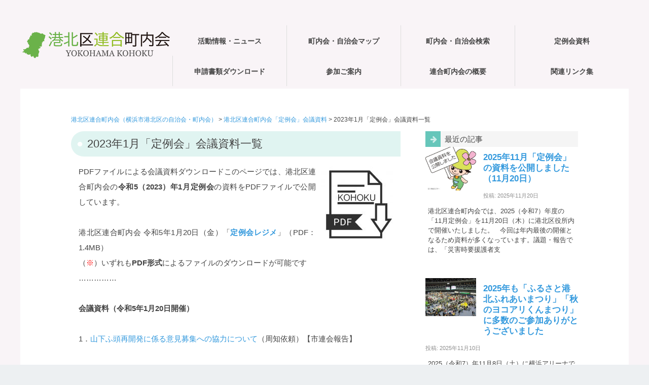

--- FILE ---
content_type: text/html; charset=UTF-8
request_url: https://kohoku-rengou.net/meeting_materials/202301_materials/
body_size: 50570
content:

<!DOCTYPE html><html lang="ja"><head><meta charset="UTF-8" /><meta name="viewport" content="width=device-width,initial-scale=1.0"><meta name="format-detection" content="telephone=no" /><link rel="stylesheet" href="https://kohoku-rengou.net/wp-content/cache/autoptimize/autoptimize_single_9a8cff19158e4686b34e0ce93b7dce2d.php" type="text/css" /><link rel="stylesheet" href="https://kohoku-rengou.net/wp-content/cache/autoptimize/autoptimize_single_e9eff5a6ea56a287ada1f392214f1812.php" type="text/css" /><link href="https://maxcdn.bootstrapcdn.com/font-awesome/4.7.0/css/font-awesome.min.css" rel="stylesheet" integrity="sha384-wvfXpqpZZVQGK6TAh5PVlGOfQNHSoD2xbE+QkPxCAFlNEevoEH3Sl0sibVcOQVnN" crossorigin="anonymous"><link rel="alternate" type="application/rss+xml" title="RSS 2.0" href="https://kohoku-rengou.net/feed/" /><link rel="alternate" type="text/xml" title="RSS .92" href="https://kohoku-rengou.net/feed/rss/" /><link rel="alternate" type="application/atom+xml" title="Atom 0.3" href="https://kohoku-rengou.net/feed/atom/" /><link rel="pingback" href="https://kohoku-rengou.net/xmlrpc.php" /><link rel="start" href="https://kohoku-rengou.net" title="Home" /><style>img:is([sizes="auto" i], [sizes^="auto," i]) { contain-intrinsic-size: 3000px 1500px }</style><title>2023年1月「定例会」会議資料一覧 | 港北区連合町内会（横浜市港北区の自治会・町内会）</title><meta name="robots" content="max-image-preview:large" /><link rel="canonical" href="https://kohoku-rengou.net/meeting_materials/202301_materials/" /><meta name="generator" content="All in One SEO (AIOSEO) 4.8.1.1" /><meta property="og:locale" content="ja_JP" /><meta property="og:site_name" content="港北区連合町内会（横浜市港北区の自治会・町内会） | 横浜市港北区の連合町内会（区連会）公式ホームページ" /><meta property="og:type" content="article" /><meta property="og:title" content="2023年1月「定例会」会議資料一覧 | 港北区連合町内会（横浜市港北区の自治会・町内会）" /><meta property="og:url" content="https://kohoku-rengou.net/meeting_materials/202301_materials/" /><meta property="article:published_time" content="2023-01-20T08:30:43+00:00" /><meta property="article:modified_time" content="2023-02-22T04:39:53+00:00" /><meta name="twitter:card" content="summary" /><meta name="twitter:title" content="2023年1月「定例会」会議資料一覧 | 港北区連合町内会（横浜市港北区の自治会・町内会）" /> <script type="application/ld+json" class="aioseo-schema">{"@context":"https:\/\/schema.org","@graph":[{"@type":"BreadcrumbList","@id":"https:\/\/kohoku-rengou.net\/meeting_materials\/202301_materials\/#breadcrumblist","itemListElement":[{"@type":"ListItem","@id":"https:\/\/kohoku-rengou.net\/#listItem","position":1,"name":"\u5bb6","item":"https:\/\/kohoku-rengou.net\/","nextItem":{"@type":"ListItem","@id":"https:\/\/kohoku-rengou.net\/meeting_materials\/#listItem","name":"\u6e2f\u5317\u533a\u9023\u5408\u753a\u5185\u4f1a\u300c\u5b9a\u4f8b\u4f1a\u300d\u4f1a\u8b70\u8cc7\u6599"}},{"@type":"ListItem","@id":"https:\/\/kohoku-rengou.net\/meeting_materials\/#listItem","position":2,"name":"\u6e2f\u5317\u533a\u9023\u5408\u753a\u5185\u4f1a\u300c\u5b9a\u4f8b\u4f1a\u300d\u4f1a\u8b70\u8cc7\u6599","item":"https:\/\/kohoku-rengou.net\/meeting_materials\/","nextItem":{"@type":"ListItem","@id":"https:\/\/kohoku-rengou.net\/meeting_materials\/202301_materials\/#listItem","name":"2023\u5e741\u6708\u300c\u5b9a\u4f8b\u4f1a\u300d\u4f1a\u8b70\u8cc7\u6599\u4e00\u89a7"},"previousItem":{"@type":"ListItem","@id":"https:\/\/kohoku-rengou.net\/#listItem","name":"\u5bb6"}},{"@type":"ListItem","@id":"https:\/\/kohoku-rengou.net\/meeting_materials\/202301_materials\/#listItem","position":3,"name":"2023\u5e741\u6708\u300c\u5b9a\u4f8b\u4f1a\u300d\u4f1a\u8b70\u8cc7\u6599\u4e00\u89a7","previousItem":{"@type":"ListItem","@id":"https:\/\/kohoku-rengou.net\/meeting_materials\/#listItem","name":"\u6e2f\u5317\u533a\u9023\u5408\u753a\u5185\u4f1a\u300c\u5b9a\u4f8b\u4f1a\u300d\u4f1a\u8b70\u8cc7\u6599"}}]},{"@type":"Organization","@id":"https:\/\/kohoku-rengou.net\/#organization","name":"\u6e2f\u5317\u533a\u9023\u5408\u753a\u5185\u4f1a","description":"\u6a2a\u6d5c\u5e02\u6e2f\u5317\u533a\u306e\u9023\u5408\u753a\u5185\u4f1a\uff08\u533a\u9023\u4f1a\uff09\u516c\u5f0f\u30db\u30fc\u30e0\u30da\u30fc\u30b8 \u6e2f\u5317\u533a\u9023\u5408\u753a\u5185\u4f1a\u306f\u6a2a\u6d5c\u5e02\u6e2f\u5317\u533a\u306e13\u5730\u533a\u3067\u6d3b\u52d5\u3059\u308b\u753a\u5185\u4f1a\u30fb\u81ea\u6cbb\u4f1a\u306e\u4ee3\u8868\u8005\u304c\u96c6\u307e\u308a\u69cb\u6210\u3057\u3066\u3044\u307e\u3059","url":"https:\/\/kohoku-rengou.net\/"},{"@type":"WebPage","@id":"https:\/\/kohoku-rengou.net\/meeting_materials\/202301_materials\/#webpage","url":"https:\/\/kohoku-rengou.net\/meeting_materials\/202301_materials\/","name":"2023\u5e741\u6708\u300c\u5b9a\u4f8b\u4f1a\u300d\u4f1a\u8b70\u8cc7\u6599\u4e00\u89a7 | \u6e2f\u5317\u533a\u9023\u5408\u753a\u5185\u4f1a\uff08\u6a2a\u6d5c\u5e02\u6e2f\u5317\u533a\u306e\u81ea\u6cbb\u4f1a\u30fb\u753a\u5185\u4f1a\uff09","inLanguage":"ja","isPartOf":{"@id":"https:\/\/kohoku-rengou.net\/#website"},"breadcrumb":{"@id":"https:\/\/kohoku-rengou.net\/meeting_materials\/202301_materials\/#breadcrumblist"},"datePublished":"2023-01-20T17:30:43+09:00","dateModified":"2023-02-22T13:39:53+09:00"},{"@type":"WebSite","@id":"https:\/\/kohoku-rengou.net\/#website","url":"https:\/\/kohoku-rengou.net\/","name":"\u6e2f\u5317\u533a\u9023\u5408\u753a\u5185\u4f1a\uff5e\u3053\u3046\u307b\u304f\u306e\u753a\u5185\u4f1a\u30fb\u81ea\u6cbb\u4f1a","alternateName":"\u6e2f\u5317\u533a\u9023\u5408\u753a\u5185\u4f1a","description":"\u6a2a\u6d5c\u5e02\u6e2f\u5317\u533a\u306e\u9023\u5408\u753a\u5185\u4f1a\uff08\u533a\u9023\u4f1a\uff09\u516c\u5f0f\u30db\u30fc\u30e0\u30da\u30fc\u30b8","inLanguage":"ja","publisher":{"@id":"https:\/\/kohoku-rengou.net\/#organization"}}]}</script> <link rel='dns-prefetch' href='//www.googletagmanager.com' /> <script type="text/javascript" id="wpp-js" src="https://kohoku-rengou.net/wp-content/plugins/wordpress-popular-posts/assets/js/wpp.min.js?ver=7.3.1" data-sampling="0" data-sampling-rate="100" data-api-url="https://kohoku-rengou.net/wp-json/wordpress-popular-posts" data-post-id="4333" data-token="0ea5fceade" data-lang="0" data-debug="0"></script> <script defer src="[data-uri]"></script> <style id='wp-emoji-styles-inline-css' type='text/css'>img.wp-smiley, img.emoji {
		display: inline !important;
		border: none !important;
		box-shadow: none !important;
		height: 1em !important;
		width: 1em !important;
		margin: 0 0.07em !important;
		vertical-align: -0.1em !important;
		background: none !important;
		padding: 0 !important;
	}</style><link rel='stylesheet' id='wp-block-library-css' href='https://kohoku-rengou.net/wp-includes/css/dist/block-library/style.min.css?ver=6.8.3' type='text/css' media='all' /><style id='classic-theme-styles-inline-css' type='text/css'>/*! This file is auto-generated */
.wp-block-button__link{color:#fff;background-color:#32373c;border-radius:9999px;box-shadow:none;text-decoration:none;padding:calc(.667em + 2px) calc(1.333em + 2px);font-size:1.125em}.wp-block-file__button{background:#32373c;color:#fff;text-decoration:none}</style><style id='global-styles-inline-css' type='text/css'>:root{--wp--preset--aspect-ratio--square: 1;--wp--preset--aspect-ratio--4-3: 4/3;--wp--preset--aspect-ratio--3-4: 3/4;--wp--preset--aspect-ratio--3-2: 3/2;--wp--preset--aspect-ratio--2-3: 2/3;--wp--preset--aspect-ratio--16-9: 16/9;--wp--preset--aspect-ratio--9-16: 9/16;--wp--preset--color--black: #000000;--wp--preset--color--cyan-bluish-gray: #abb8c3;--wp--preset--color--white: #ffffff;--wp--preset--color--pale-pink: #f78da7;--wp--preset--color--vivid-red: #cf2e2e;--wp--preset--color--luminous-vivid-orange: #ff6900;--wp--preset--color--luminous-vivid-amber: #fcb900;--wp--preset--color--light-green-cyan: #7bdcb5;--wp--preset--color--vivid-green-cyan: #00d084;--wp--preset--color--pale-cyan-blue: #8ed1fc;--wp--preset--color--vivid-cyan-blue: #0693e3;--wp--preset--color--vivid-purple: #9b51e0;--wp--preset--gradient--vivid-cyan-blue-to-vivid-purple: linear-gradient(135deg,rgba(6,147,227,1) 0%,rgb(155,81,224) 100%);--wp--preset--gradient--light-green-cyan-to-vivid-green-cyan: linear-gradient(135deg,rgb(122,220,180) 0%,rgb(0,208,130) 100%);--wp--preset--gradient--luminous-vivid-amber-to-luminous-vivid-orange: linear-gradient(135deg,rgba(252,185,0,1) 0%,rgba(255,105,0,1) 100%);--wp--preset--gradient--luminous-vivid-orange-to-vivid-red: linear-gradient(135deg,rgba(255,105,0,1) 0%,rgb(207,46,46) 100%);--wp--preset--gradient--very-light-gray-to-cyan-bluish-gray: linear-gradient(135deg,rgb(238,238,238) 0%,rgb(169,184,195) 100%);--wp--preset--gradient--cool-to-warm-spectrum: linear-gradient(135deg,rgb(74,234,220) 0%,rgb(151,120,209) 20%,rgb(207,42,186) 40%,rgb(238,44,130) 60%,rgb(251,105,98) 80%,rgb(254,248,76) 100%);--wp--preset--gradient--blush-light-purple: linear-gradient(135deg,rgb(255,206,236) 0%,rgb(152,150,240) 100%);--wp--preset--gradient--blush-bordeaux: linear-gradient(135deg,rgb(254,205,165) 0%,rgb(254,45,45) 50%,rgb(107,0,62) 100%);--wp--preset--gradient--luminous-dusk: linear-gradient(135deg,rgb(255,203,112) 0%,rgb(199,81,192) 50%,rgb(65,88,208) 100%);--wp--preset--gradient--pale-ocean: linear-gradient(135deg,rgb(255,245,203) 0%,rgb(182,227,212) 50%,rgb(51,167,181) 100%);--wp--preset--gradient--electric-grass: linear-gradient(135deg,rgb(202,248,128) 0%,rgb(113,206,126) 100%);--wp--preset--gradient--midnight: linear-gradient(135deg,rgb(2,3,129) 0%,rgb(40,116,252) 100%);--wp--preset--font-size--small: 13px;--wp--preset--font-size--medium: 20px;--wp--preset--font-size--large: 36px;--wp--preset--font-size--x-large: 42px;--wp--preset--spacing--20: 0.44rem;--wp--preset--spacing--30: 0.67rem;--wp--preset--spacing--40: 1rem;--wp--preset--spacing--50: 1.5rem;--wp--preset--spacing--60: 2.25rem;--wp--preset--spacing--70: 3.38rem;--wp--preset--spacing--80: 5.06rem;--wp--preset--shadow--natural: 6px 6px 9px rgba(0, 0, 0, 0.2);--wp--preset--shadow--deep: 12px 12px 50px rgba(0, 0, 0, 0.4);--wp--preset--shadow--sharp: 6px 6px 0px rgba(0, 0, 0, 0.2);--wp--preset--shadow--outlined: 6px 6px 0px -3px rgba(255, 255, 255, 1), 6px 6px rgba(0, 0, 0, 1);--wp--preset--shadow--crisp: 6px 6px 0px rgba(0, 0, 0, 1);}:where(.is-layout-flex){gap: 0.5em;}:where(.is-layout-grid){gap: 0.5em;}body .is-layout-flex{display: flex;}.is-layout-flex{flex-wrap: wrap;align-items: center;}.is-layout-flex > :is(*, div){margin: 0;}body .is-layout-grid{display: grid;}.is-layout-grid > :is(*, div){margin: 0;}:where(.wp-block-columns.is-layout-flex){gap: 2em;}:where(.wp-block-columns.is-layout-grid){gap: 2em;}:where(.wp-block-post-template.is-layout-flex){gap: 1.25em;}:where(.wp-block-post-template.is-layout-grid){gap: 1.25em;}.has-black-color{color: var(--wp--preset--color--black) !important;}.has-cyan-bluish-gray-color{color: var(--wp--preset--color--cyan-bluish-gray) !important;}.has-white-color{color: var(--wp--preset--color--white) !important;}.has-pale-pink-color{color: var(--wp--preset--color--pale-pink) !important;}.has-vivid-red-color{color: var(--wp--preset--color--vivid-red) !important;}.has-luminous-vivid-orange-color{color: var(--wp--preset--color--luminous-vivid-orange) !important;}.has-luminous-vivid-amber-color{color: var(--wp--preset--color--luminous-vivid-amber) !important;}.has-light-green-cyan-color{color: var(--wp--preset--color--light-green-cyan) !important;}.has-vivid-green-cyan-color{color: var(--wp--preset--color--vivid-green-cyan) !important;}.has-pale-cyan-blue-color{color: var(--wp--preset--color--pale-cyan-blue) !important;}.has-vivid-cyan-blue-color{color: var(--wp--preset--color--vivid-cyan-blue) !important;}.has-vivid-purple-color{color: var(--wp--preset--color--vivid-purple) !important;}.has-black-background-color{background-color: var(--wp--preset--color--black) !important;}.has-cyan-bluish-gray-background-color{background-color: var(--wp--preset--color--cyan-bluish-gray) !important;}.has-white-background-color{background-color: var(--wp--preset--color--white) !important;}.has-pale-pink-background-color{background-color: var(--wp--preset--color--pale-pink) !important;}.has-vivid-red-background-color{background-color: var(--wp--preset--color--vivid-red) !important;}.has-luminous-vivid-orange-background-color{background-color: var(--wp--preset--color--luminous-vivid-orange) !important;}.has-luminous-vivid-amber-background-color{background-color: var(--wp--preset--color--luminous-vivid-amber) !important;}.has-light-green-cyan-background-color{background-color: var(--wp--preset--color--light-green-cyan) !important;}.has-vivid-green-cyan-background-color{background-color: var(--wp--preset--color--vivid-green-cyan) !important;}.has-pale-cyan-blue-background-color{background-color: var(--wp--preset--color--pale-cyan-blue) !important;}.has-vivid-cyan-blue-background-color{background-color: var(--wp--preset--color--vivid-cyan-blue) !important;}.has-vivid-purple-background-color{background-color: var(--wp--preset--color--vivid-purple) !important;}.has-black-border-color{border-color: var(--wp--preset--color--black) !important;}.has-cyan-bluish-gray-border-color{border-color: var(--wp--preset--color--cyan-bluish-gray) !important;}.has-white-border-color{border-color: var(--wp--preset--color--white) !important;}.has-pale-pink-border-color{border-color: var(--wp--preset--color--pale-pink) !important;}.has-vivid-red-border-color{border-color: var(--wp--preset--color--vivid-red) !important;}.has-luminous-vivid-orange-border-color{border-color: var(--wp--preset--color--luminous-vivid-orange) !important;}.has-luminous-vivid-amber-border-color{border-color: var(--wp--preset--color--luminous-vivid-amber) !important;}.has-light-green-cyan-border-color{border-color: var(--wp--preset--color--light-green-cyan) !important;}.has-vivid-green-cyan-border-color{border-color: var(--wp--preset--color--vivid-green-cyan) !important;}.has-pale-cyan-blue-border-color{border-color: var(--wp--preset--color--pale-cyan-blue) !important;}.has-vivid-cyan-blue-border-color{border-color: var(--wp--preset--color--vivid-cyan-blue) !important;}.has-vivid-purple-border-color{border-color: var(--wp--preset--color--vivid-purple) !important;}.has-vivid-cyan-blue-to-vivid-purple-gradient-background{background: var(--wp--preset--gradient--vivid-cyan-blue-to-vivid-purple) !important;}.has-light-green-cyan-to-vivid-green-cyan-gradient-background{background: var(--wp--preset--gradient--light-green-cyan-to-vivid-green-cyan) !important;}.has-luminous-vivid-amber-to-luminous-vivid-orange-gradient-background{background: var(--wp--preset--gradient--luminous-vivid-amber-to-luminous-vivid-orange) !important;}.has-luminous-vivid-orange-to-vivid-red-gradient-background{background: var(--wp--preset--gradient--luminous-vivid-orange-to-vivid-red) !important;}.has-very-light-gray-to-cyan-bluish-gray-gradient-background{background: var(--wp--preset--gradient--very-light-gray-to-cyan-bluish-gray) !important;}.has-cool-to-warm-spectrum-gradient-background{background: var(--wp--preset--gradient--cool-to-warm-spectrum) !important;}.has-blush-light-purple-gradient-background{background: var(--wp--preset--gradient--blush-light-purple) !important;}.has-blush-bordeaux-gradient-background{background: var(--wp--preset--gradient--blush-bordeaux) !important;}.has-luminous-dusk-gradient-background{background: var(--wp--preset--gradient--luminous-dusk) !important;}.has-pale-ocean-gradient-background{background: var(--wp--preset--gradient--pale-ocean) !important;}.has-electric-grass-gradient-background{background: var(--wp--preset--gradient--electric-grass) !important;}.has-midnight-gradient-background{background: var(--wp--preset--gradient--midnight) !important;}.has-small-font-size{font-size: var(--wp--preset--font-size--small) !important;}.has-medium-font-size{font-size: var(--wp--preset--font-size--medium) !important;}.has-large-font-size{font-size: var(--wp--preset--font-size--large) !important;}.has-x-large-font-size{font-size: var(--wp--preset--font-size--x-large) !important;}
:where(.wp-block-post-template.is-layout-flex){gap: 1.25em;}:where(.wp-block-post-template.is-layout-grid){gap: 1.25em;}
:where(.wp-block-columns.is-layout-flex){gap: 2em;}:where(.wp-block-columns.is-layout-grid){gap: 2em;}
:root :where(.wp-block-pullquote){font-size: 1.5em;line-height: 1.6;}</style><link rel='stylesheet' id='wordpress-popular-posts-css-css' href='https://kohoku-rengou.net/wp-content/cache/autoptimize/autoptimize_single_c45f68fb3fc3a1b08f93a0827ea4b067.php?ver=7.3.1' type='text/css' media='all' /><link rel='stylesheet' id='wp-pagenavi-css' href='https://kohoku-rengou.net/wp-content/cache/autoptimize/autoptimize_single_73d29ecb3ae4eb2b78712fab3a46d32d.php?ver=2.70' type='text/css' media='all' /> <script defer type="text/javascript" src="https://kohoku-rengou.net/wp-includes/js/jquery/jquery.min.js?ver=3.7.1" id="jquery-core-js"></script> <script defer type="text/javascript" src="https://kohoku-rengou.net/wp-includes/js/jquery/jquery-migrate.min.js?ver=3.4.1" id="jquery-migrate-js"></script>    <script defer type="text/javascript" src="https://www.googletagmanager.com/gtag/js?id=GT-TX9CDDF" id="google_gtagjs-js"></script> <script defer id="google_gtagjs-js-after" src="[data-uri]"></script> <link rel="EditURI" type="application/rsd+xml" title="RSD" href="https://kohoku-rengou.net/xmlrpc.php?rsd" /><meta name="generator" content="WordPress 6.8.3" /><link rel='shortlink' href='https://kohoku-rengou.net/?p=4333' /><meta name="generator" content="Site Kit by Google 1.150.0" /><style id="wpp-loading-animation-styles">@-webkit-keyframes bgslide{from{background-position-x:0}to{background-position-x:-200%}}@keyframes bgslide{from{background-position-x:0}to{background-position-x:-200%}}.wpp-widget-block-placeholder,.wpp-shortcode-placeholder{margin:0 auto;width:60px;height:3px;background:#dd3737;background:linear-gradient(90deg,#dd3737 0%,#571313 10%,#dd3737 100%);background-size:200% auto;border-radius:3px;-webkit-animation:bgslide 1s infinite linear;animation:bgslide 1s infinite linear}</style><style type="text/css">/* 基本設定 */
body {color: #444444; font-size: 0.875em; line-height: 1.6em;}
#ptitle {color: #81d742;}
#ptitle a {color: #81d742; text-decoration:none;}
/* Link color */
a {color:#3399DD;}
a:hover {color:#CC0066;}
#contents-white #post-list-split  h3 a:hover{color:#CC0066;}
#contents-white #post-list-box  h3 a:hover{color:#CC0066;}
#post-list-card article h4 a:hover{color:#CC0066;}
#post-list-img article h3 a:hover {color:#CC0066;}
#related-posts  article h5 a:hover {color:#CC0066;}
.comments .reply a:hover{color:#CC0066;}
.sidebar-wrapper ul li a:hover{color:#CC0066;}
.footer-wrapper a:hover{color:#CC0066;}
.rank-post .p-post a:hover{color:#CC0066;}
.source a:hover{color:#CC0066;}
/*  ヘッダーナビゲーション  */
#gnav nav ul {font-size: 0.99em;}
#gnav nav  ul  li {width: 25%;}
#gnav nav > ul > li  ul li a{background: #66C6BA; }
#gnav nav > ul > li:hover > a{background: #66C6BA; }
#gnav nav > ul > li  ul li:hover > a{background: #66C6BA; }
#gnav nav  > ul  >li.current-menu-parent >a, #gnav nav > ul  > li.current-menu-item > a {background: #66C6BA;}
/* コンテンツ */
.heading-title, .subheading-title{background: rgba(102,198,186,0.2);}
/* トップページ等設定 */
#info, #contents-color {background-color: #66C6BA;}
/* ２カラム用設定 */
.archive #contents {float: left; width: auto; max-width: calc(100% - 350px); margin: 0; padding: 0; text-align: justify; text-justify: inter-ideograph;}
.single #containar-inner{max-width: 1000px;}
.single #contents {float: left; width: auto; max-width: calc(100% - 350px); margin: 0; padding: 0; text-align: justify; text-justify: inter-ideograph;}
.page #containar-inner{max-width: 1000px;}
.page #contents {float: left; width: auto; max-width: calc(100% - 350px); margin: 0; padding: 0; text-align: justify; text-justify: inter-ideograph;}
/* リスト表示01 */
.p-list article {border-color: 1px dotted #66C6BA; }
/*  続きを読む  */
.next  a:hover {background-color: #66C6BA;}
#contents-color .next  a:hover {background-color: #649DAD;}
/* サイドバー */
.sidebar-wrapper h4{border-color: #66C6BA;}
/* フッター */
.footer-wrapper h4{background: rgba(102,198,186,0.2);}
/* ページナビ */
.wp-pagenavi a:hover{background-color:#649DAD;}
.wp-pagenavi span.current{background-color:#66C6BA;}
/* ------ピックアップ記事等 */
.rank-post .p-post .num2{background-color:#66C6BA;}
/*  検索フォーム  */
#searchsubmit:hover {background-color: #66C6BA;}
/* タグクラウド */
.tagcloud  a:hover {background: #66C6BA; color: #FFF;}
/* 投稿 */
.doc {font-size: 1.08em; line-height: 2.0em;}
/*  サイドバー位置  */
.archive #contents, .single #contents, .page #contents {float: left;}
.archive #sidebar, .single #sidebar, .page #sidebar {float: right;}
#gnav-btn a{color: #66C6BA;}

@media screen and (max-width: 979px) {
  /* コンテンツ */
  .archive #contents, .single #contents, .page #contents{float: none; max-width: 100%;}
}</style><style type="text/css" id="custom-background-css">body.custom-background { background-color: #f9f4f7; }</style><link rel="icon" href="https://kohoku-rengou.net/wp-content/uploads/2020/08/cropped-siteicon-1-32x32.png" sizes="32x32" /><link rel="icon" href="https://kohoku-rengou.net/wp-content/uploads/2020/08/cropped-siteicon-1-192x192.png" sizes="192x192" /><link rel="apple-touch-icon" href="https://kohoku-rengou.net/wp-content/uploads/2020/08/cropped-siteicon-1-180x180.png" /><meta name="msapplication-TileImage" content="https://kohoku-rengou.net/wp-content/uploads/2020/08/cropped-siteicon-1-270x270.png" /> <!--[if lt IE 9]> <script src="http://html5shiv.googlecode.com/svn/trunk/html5.js"></script> <script src="https://kohoku-rengou.net/wp-content/themes/a1410/js/respond.min.js"></script> <![endif]--></head><body class="wp-singular page-template-default page page-id-4333 page-child parent-pageid-126 custom-background wp-theme-a1410"><div id="wrapper"><header><div id="gnav-btn"><div><a class="fa fa-bars" href="#"></a></div></div><div id="header-inner"><div id="ptitle"><a href="https://kohoku-rengou.net"><img src="https://kohoku-rengou.net/wp-content/uploads/2020/08/minirogo_300.png" alt="港北区連合町内会（横浜市港北区の自治会・町内会）" /></a></div><div id="gnav"><nav><ul><li><a href="https://kohoku-rengou.net/news/"><span class="target">活動情報・ニュース</span></a></li><li><a href="https://kohoku-rengou.net/area_info/"><span class="target">町内会・自治会マップ</span></a></li><li><a href="https://kohoku-rengou.net/area_search/"><span class="target">町内会・自治会検索</span></a></li><li><a href="https://kohoku-rengou.net/meeting_materials/"><span class="target">定例会資料</span></a></li><li><a href="https://kohoku-rengou.net/documents/"><span class="target">申請書類ダウンロード</span></a></li><li><a href="https://kohoku-rengou.net/joining/"><span class="target">参加ご案内</span></a></li><li><a href="https://kohoku-rengou.net/information/"><span class="target">連合町内会の概要</span></a><ul class="sub-menu"><li><a href="https://kohoku-rengou.net/information/video/"><span class="target">映像と動画のページ</span></a></li></ul></li><li><a href="https://kohoku-rengou.net/link/"><span class="target">関連リンク集</span></a></li></ul></nav></div></div></header><div class="clr"></div><div id="containar"><div id="containar-inner"><div id="plist"> <span property="itemListElement" typeof="ListItem"><a property="item" typeof="WebPage" title="Go to 港北区連合町内会（横浜市港北区の自治会・町内会）." href="https://kohoku-rengou.net" class="home" ><span property="name">港北区連合町内会（横浜市港北区の自治会・町内会）</span></a><meta property="position" content="1"></span> &gt; <span property="itemListElement" typeof="ListItem"><a property="item" typeof="WebPage" title="Go to 港北区連合町内会「定例会」会議資料." href="https://kohoku-rengou.net/meeting_materials/" class="post post-page" ><span property="name">港北区連合町内会「定例会」会議資料</span></a><meta property="position" content="2"></span> &gt; <span property="itemListElement" typeof="ListItem"><span property="name" class="post post-page current-item">2023年1月「定例会」会議資料一覧</span><meta property="url" content="https://kohoku-rengou.net/meeting_materials/202301_materials/"><meta property="position" content="3"></span></div><div id="contents"><article><h1 class="heading-title">2023年1月「定例会」会議資料一覧</h1><div class="doc"><div><img decoding="async" class="alignright wp-image-1469 size-thumbnail" src="https://kohoku-rengou.net/wp-content/uploads/2020/09/pdf_dlpage_rogo-2-142x150.jpg" alt="PDFファイルによる会議資料ダウンロード" width="142" height="150" srcset="https://kohoku-rengou.net/wp-content/uploads/2020/09/pdf_dlpage_rogo-2-142x150.jpg 142w, https://kohoku-rengou.net/wp-content/uploads/2020/09/pdf_dlpage_rogo-2-284x300.jpg 284w, https://kohoku-rengou.net/wp-content/uploads/2020/09/pdf_dlpage_rogo-2.jpg 530w" sizes="(max-width: 142px) 100vw, 142px" />PDFファイルによる会議資料ダウンロードこのページでは、港北区連合町内会の<strong>令和5（2023）年1月定例会</strong>の資料をPDFファイルで公開しています。</div><p>&nbsp;</p><div>港北区連合町内会 令和5年1月20日（金）「<strong><a href="https://kohoku-rengou.net/wp-content/uploads/2023/01/230120_00.pdf" target="_blank" rel="noopener noreferrer">定例会レジメ</a></strong>」（PDF：1.4MB）</div><p>（<span style="color: #ff0000;">※</span>）いずれも<strong>PDF形式</strong>によるファイルのダウンロードが可能です</p><div>……………</div><p>&nbsp;</p><div><strong>会議資料（令和5年1月20日開催）</strong></div><p>&nbsp;</p><div>1．<a href="https://kohoku-rengou.net/wp-content/uploads/2023/01/230120_01.pdf" target="_blank" rel="noopener noreferrer">山下ふ頭再開発に係る意見募集への協力について</a>（周知依頼）【市連会報告】</div><p>&nbsp;</p><div>2．<a href="https://kohoku-rengou.net/wp-content/uploads/2023/01/230120_02.pdf" target="_blank" rel="noopener noreferrer">令和５年４月９日執行 第20回統一地方選挙における投票管理者及び投票立会人の推薦等について</a>（推薦依頼）【市連会報告】</div><p>&nbsp;</p><div>3．<a href="https://kohoku-rengou.net/wp-content/uploads/2023/01/230120_03.pdf" target="_blank" rel="noopener noreferrer">令和４年度「自治会町内会のための講習会」収録動画のYouTube配信について</a>（周知依頼）【市連会報告】</div><p>&nbsp;</p><div>4．<a href="https://kohoku-rengou.net/wp-content/uploads/2023/01/230120_04.pdf" target="_blank" rel="noopener noreferrer">「自治会町内会に対する依頼の見直しに向けたアンケート」へのご協力に関する再度のお願い</a>（協力依頼）【市連会報告】</div><p>&nbsp;</p><div>5．<a href="https://kohoku-rengou.net/wp-content/uploads/2023/01/230120_05.pdf" target="_blank" rel="noopener noreferrer">令和５年度港北区地域のチカラ応援事業について</a>（周知依頼）（PDF：4.3MB）</div><p>&nbsp;</p><div>6．<a href="https://kohoku-rengou.net/wp-content/uploads/2023/01/230120_06.pdf" target="_blank" rel="noopener noreferrer">「第11回 港北オープンファクトリー」の参加者募集について</a>（周知依頼）（PDF：2.4MB）</div><p>&nbsp;</p><div>7．<a href="https://kohoku-rengou.net/wp-content/uploads/2023/01/230120_07.pdf" target="_blank" rel="noopener noreferrer">東部方面斎場（仮称）整備事業の進捗状況について</a>（情報提供）（PDF：1.3MB）</div><p>&nbsp;</p><div>8．<a href="https://kohoku-rengou.net/wp-content/uploads/2023/01/230120_08.pdf" target="_blank" rel="noopener noreferrer">確定申告作成会場と申告方法のご案内について</a>（掲示依頼）</div><p>&nbsp;</p><div>9．<a href="https://kohoku-rengou.net/wp-content/uploads/2023/01/230120_09.pdf" target="_blank" rel="noopener noreferrer">令和４年中の火災・救急状況等について</a>（情報提供）</div><p>&nbsp;</p><div>10－1．<a href="https://kohoku-rengou.net/wp-content/uploads/2023/01/230120_10_01.pdf" target="_blank" rel="noopener noreferrer">「楽遊学第302号」の発行について</a>（情報提供）（PDF：2.4MB）</div><p>&nbsp;</p><div>10－2．<a href="https://kohoku-rengou.net/wp-content/uploads/2023/01/230120_10_02.pdf" target="_blank" rel="noopener noreferrer">「活き活きスポ進第74号」の発行について</a>（情報提供）（PDF：3.7MB）</div><p>&nbsp;</p><div>10－3．<a href="https://kohoku-rengou.net/wp-content/uploads/2023/01/230120_10_03.pdf" target="_blank" rel="noopener noreferrer">地域SNS「ピアッザ」について</a>（情報提供）</div><p>&nbsp;</p><div>11－1．<a href="https://kohoku-rengou.net/wp-content/uploads/2023/01/230120_11_01.pdf" target="_blank" rel="noopener noreferrer">消費者被害等の注意喚起ちらし「月次相談リポート」について</a>（掲示依頼）（PDF：11.1MB）</div><p>&nbsp;</p><div>11－2．<a href="https://kohoku-rengou.net/wp-content/uploads/2023/01/230120_11_02.pdf" target="_blank" rel="noopener noreferrer">「スポーツシンポジウム」の開催について</a>（掲示依頼） ※表面のみ掲示してください</div><p>&nbsp;</p><div>11－3．<a href="https://kohoku-rengou.net/wp-content/uploads/2023/01/230120_11_03.pdf" target="_blank" rel="noopener noreferrer">災害対策講座「大規模災害における医療の特殊性」について</a>（掲示依頼）（PDF：1.1MB）</div><p>&nbsp;</p><div>11－4．<a href="https://kohoku-rengou.net/wp-content/uploads/2023/01/230120_11_04.pdf" target="_blank" rel="noopener noreferrer">「第35回大倉山観梅会」の開催について</a>（掲示依頼）（PDF：2.0MB）</div><p>&nbsp;</p><div><strong>12．行政機関からの情報提供</strong></div><p>&nbsp;</p><div>(1) 港北警察署</div><p>&nbsp;</p><div>・<a href="https://kohoku-rengou.net/wp-content/uploads/2023/01/230120_12_01.pdf" target="_blank" rel="noopener noreferrer">港北区内犯罪発生状況・交通事故概要ほか</a>（PDF：1.6MB）</div><p>&nbsp;</p><div>(2) 港北消防署</div><p>&nbsp;</p><div>・<a href="https://kohoku-rengou.net/wp-content/uploads/2023/01/230120_12_02.pdf" target="_blank" rel="noopener noreferrer">港北区内の火災・救急状況について</a></div></div></article></div><div id="sidebar"><div id="sidebar1"><div id="custom_post_widget-17" class="sidebar-wrapper"><h4>最近の記事</h4><div class="su-posts su-posts-default-loop "><div id="su-post-6361" class="su-post "> <a class="su-post-thumbnail" href="https://kohoku-rengou.net/202511_materials/"><img loading="lazy" decoding="async" width="350" height="300" src="https://kohoku-rengou.net/wp-content/uploads/2020/09/siryou_kokai_350-350x300.jpg" class="attachment-post-thumbnail size-post-thumbnail wp-post-image" alt="資料公開" /></a><h2 class="su-post-title"><a href="https://kohoku-rengou.net/202511_materials/">2025年11月「定例会」の資料を公開しました（11月20日）</a></h2><div class="su-post-meta"> 投稿: 2025年11月20日</div><div class="su-post-excerpt"><p>港北区連合町内会では、2025（令和7）年度の「11月定例会」を11月20日（木）に港北区役所内で開催いたしました。 &nbsp; 今回は年内最後の開催となるため資料が多くなっています。議題・報告では、「災害時要援護者支</p></div></div><div id="su-post-6302" class="su-post "> <a class="su-post-thumbnail" href="https://kohoku-rengou.net/event_2025-7/"><img loading="lazy" decoding="async" width="400" height="300" src="https://kohoku-rengou.net/wp-content/uploads/2025/11/pp251110_01-400x300.jpg" class="attachment-post-thumbnail size-post-thumbnail wp-post-image" alt="" srcset="https://kohoku-rengou.net/wp-content/uploads/2025/11/pp251110_01-400x300.jpg 400w, https://kohoku-rengou.net/wp-content/uploads/2025/11/pp251110_01-120x90.jpg 120w" sizes="auto, (max-width: 400px) 100vw, 400px" /></a><h2 class="su-post-title"><a href="https://kohoku-rengou.net/event_2025-7/">2025年も「ふるさと港北ふれあいまつり」「秋のヨコアリくんまつり」に多数のご参加ありがとうございました</a></h2><div class="su-post-meta"> 投稿: 2025年11月10日</div><div class="su-post-excerpt"><p>2025（令和7）年11月8日（土）に横浜アリーナで開催した「ふるさと港北ふれあいまつり」（港北区連合町内会など実行委員会主催）と「秋のヨコアリくんまつり」（横浜アリーナ主催）の開催に際しましては、多くの皆さまにご参加・</p></div></div><div id="su-post-6275" class="su-post "> <a class="su-post-thumbnail" href="https://kohoku-rengou.net/event_2025-6/"><img loading="lazy" decoding="async" width="400" height="300" src="https://kohoku-rengou.net/wp-content/uploads/2025/10/pp251025_furusato00-400x300.jpg" class="attachment-post-thumbnail size-post-thumbnail wp-post-image" alt="" srcset="https://kohoku-rengou.net/wp-content/uploads/2025/10/pp251025_furusato00-400x300.jpg 400w, https://kohoku-rengou.net/wp-content/uploads/2025/10/pp251025_furusato00-120x90.jpg 120w" sizes="auto, (max-width: 400px) 100vw, 400px" /></a><h2 class="su-post-title"><a href="https://kohoku-rengou.net/event_2025-6/">2025（令和7）年の「ふるさと港北ふれあい祭り」「秋のヨコアリくんまつり」は11月8日（土）開催です</a></h2><div class="su-post-meta"> 投稿: 2025年10月25日</div><div class="su-post-excerpt"><p>港北区民の祭典「ふるさと港北ふれあい祭り」は同時開催の「秋のヨコアリくんまつり」とともに11月8日（土）に横浜アリーナ（新横浜3丁目）で行われます。 &nbsp; 「ふるさと港北ふれあいまつり」は1976（昭和51）年に</p></div></div><div id="su-post-6270" class="su-post "> <a class="su-post-thumbnail" href="https://kohoku-rengou.net/202510_materials/"><img loading="lazy" decoding="async" width="350" height="300" src="https://kohoku-rengou.net/wp-content/uploads/2020/09/siryou_kokai_350-350x300.jpg" class="attachment-post-thumbnail size-post-thumbnail wp-post-image" alt="資料公開" /></a><h2 class="su-post-title"><a href="https://kohoku-rengou.net/202510_materials/">2025年10月「定例会」の資料を公開しました（10月21日）</a></h2><div class="su-post-meta"> 投稿: 2025年10月21日</div><div class="su-post-excerpt"><p>港北区連合町内会では、2025（令和7）年度の「10月定例会」を10月21日（火）に港北区役所内で開催いたしました。 &nbsp; 今回は議題・報告は、「港北区３Ｒ及びまちの美化活動功労者表彰候補者の推薦について」「身寄</p></div></div><div id="su-post-6197" class="su-post "> <a class="su-post-thumbnail" href="https://kohoku-rengou.net/20262029_hoshin/"><img loading="lazy" decoding="async" width="400" height="300" src="https://kohoku-rengou.net/wp-content/uploads/2025/10/pp251001_001-400x300.jpg" class="attachment-post-thumbnail size-post-thumbnail wp-post-image" alt="" srcset="https://kohoku-rengou.net/wp-content/uploads/2025/10/pp251001_001-400x300.jpg 400w, https://kohoku-rengou.net/wp-content/uploads/2025/10/pp251001_001-120x90.jpg 120w" sizes="auto, (max-width: 400px) 100vw, 400px" /></a><h2 class="su-post-title"><a href="https://kohoku-rengou.net/20262029_hoshin/">横浜市が2029（令和11）年度までの「新たな中期計画」、考え方や骨子への意見募集中</a></h2><div class="su-post-meta"> 投稿: 2025年10月1日</div><div class="su-post-excerpt"><p>横浜市の政策経営局では、現在の「横浜市中期計画2022～2025」に続く新たな中期計画の策定を進めており、考え方や骨子をまとめた「基本的方向」に対する市民の意見を2025（令和7）年10月21日（火）まで募集中です。 &#038;</p></div></div></div></div></div><div id="sidebar2"><div id="nav_menu-4" class="sidebar-wrapper"><h4>カテゴリ</h4><div class="menu-topmenu-container"><ul id="menu-topmenu-1" class="menu"><li><a href="https://kohoku-rengou.net/news/">活動情報・ニュース</a></li><li><a href="https://kohoku-rengou.net/area_info/">町内会・自治会マップ</a></li><li><a href="https://kohoku-rengou.net/area_search/">町内会・自治会検索</a></li><li><a href="https://kohoku-rengou.net/meeting_materials/">定例会資料</a></li><li><a href="https://kohoku-rengou.net/documents/">申請書類ダウンロード</a></li><li><a href="https://kohoku-rengou.net/joining/">参加ご案内</a></li><li><a href="https://kohoku-rengou.net/information/">連合町内会の概要</a><ul class="sub-menu"><li><a href="https://kohoku-rengou.net/information/video/">映像と動画のページ</a></li></ul></li><li><a href="https://kohoku-rengou.net/link/">関連リンク集</a></li></ul></div></div><div id="nav_menu-5" class="sidebar-wrapper"><h4>町内会・自治会の紹介</h4><div class="menu-%e3%83%a1%e3%83%8b%e3%83%a5%e3%83%bc2%ef%bc%88%e5%90%84%e7%94%ba%e5%86%85%e4%bc%9a%e3%81%82%e3%82%8a%ef%bc%89-container"><ul id="menu-%e3%83%a1%e3%83%8b%e3%83%a5%e3%83%bc2%ef%bc%88%e5%90%84%e7%94%ba%e5%86%85%e4%bc%9a%e3%81%82%e3%82%8a%ef%bc%89" class="menu"><li><a href="https://kohoku-rengou.net/area_info/hiyoshi/">日吉地区連合町内会の紹介</a></li><li><a href="https://kohoku-rengou.net/area_info/tsunashima/">綱島地区連合自治会の紹介</a></li><li><a href="https://kohoku-rengou.net/area_info/oosone/">大曽根自治連合会の紹介</a></li><li><a href="https://kohoku-rengou.net/area_info/tarumachi/">樽町連合町内会の紹介</a></li><li><a href="https://kohoku-rengou.net/area_info/kikuna/">菊名地区連合町内会の紹介</a></li><li><a href="https://kohoku-rengou.net/area_info/morooka/">師岡地区連合町内会の紹介</a></li><li><a href="https://kohoku-rengou.net/area_info/ookurayama/">大倉山地区連合町会の紹介</a></li><li><a href="https://kohoku-rengou.net/area_info/shinohara/">篠原地区連合自治会の紹介</a></li><li><a href="https://kohoku-rengou.net/area_info/shirosato/">城郷地区連合町内会の紹介</a></li><li><a href="https://kohoku-rengou.net/area_info/nippa/">新羽町連合町内会の紹介</a></li><li><a href="https://kohoku-rengou.net/area_info/shinyoshida/">新吉田連合町内会の紹介</a></li><li><a href="https://kohoku-rengou.net/area_info/shinyoshida_asunaro/">新吉田あすなろ連合町内会の紹介</a></li><li><a href="https://kohoku-rengou.net/area_info/takata/">高田町連合町内会の紹介</a></li></ul></div></div></div></div><div class="clr"></div></div></div><footer><div id="footer-inner"><div class="f-left"><div class="inner"><div class="footer-wrapper"><h4>港北区連合町内会へのお問い合わせ</h4><p><img loading="lazy" decoding="async" class="alignleft wp-image-297 size-full" src="https://kohoku-rengou.net/wp-content/uploads/2020/09/mizukiy.jpg" alt="港北区ミズキー" width="60" height="75" /><strong><span style="font-size: 12pt;">港北区連合町内会事務局</span></strong><br /> （港北区役所・地域振興課内）<br /> 〒222-0032 横浜市港北区大豆戸町26-1<br /> TEL：045‐540‐2234／FAX：045‐540‐2245</p></div></div></div><div class="f-center"><div class="inner"><div class="footer-wrapper"><h4>港北区連合町内会のご案内</h4><p><a href="https://kohoku-rengou.net/information/"><img loading="lazy" decoding="async" class="alignleft wp-image-229" src="https://kohoku-rengou.net/wp-content/uploads/2020/09/gaiyou_rg-150x150.jpg" alt="港北区連合町内会の概要" width="51" height="51" srcset="https://kohoku-rengou.net/wp-content/uploads/2020/09/gaiyou_rg-150x150.jpg 150w, https://kohoku-rengou.net/wp-content/uploads/2020/09/gaiyou_rg-300x300.jpg 300w, https://kohoku-rengou.net/wp-content/uploads/2020/09/gaiyou_rg.jpg 500w" sizes="auto, (max-width: 51px) 100vw, 51px" /></a></p><p><span style="font-size: 10pt;">連合町内会を組織する各町内会・自治会はこちらのページで紹介・案内しておりますので<a href="https://kohoku-rengou.net/information/">ご覧ください</a></span></p></div></div></div><div class="f-right"><div class="inner"><div class="footer-wrapper"><h4>サイトマップのご案内</h4><p><span style="font-size: 14pt;"><a href="https://kohoku-rengou.net/ps-sitemap/"><img loading="lazy" decoding="async" class="alignleft wp-image-219" src="https://kohoku-rengou.net/wp-content/uploads/2020/09/sitemap_rg-150x150.jpg" alt="サイトマップ" width="50" height="50" srcset="https://kohoku-rengou.net/wp-content/uploads/2020/09/sitemap_rg-150x150.jpg 150w, https://kohoku-rengou.net/wp-content/uploads/2020/09/sitemap_rg-300x300.jpg 300w, https://kohoku-rengou.net/wp-content/uploads/2020/09/sitemap_rg.jpg 400w" sizes="auto, (max-width: 50px) 100vw, 50px" /></a></span></p><p><span style="font-size: 10pt;">本サイトの各ページを一覧表にて紹介する<strong><a href="https://kohoku-rengou.net/ps-sitemap/">サイトマップはこちら</a></strong>で公開しています</span></p></div></div></div><div class="clr"></div></div><div id="copyright"><p>&copy; 2020 港北区連合町内会（横浜市港北区の自治会・町内会）</p></div></footer></div>  <script type="speculationrules">{"prefetch":[{"source":"document","where":{"and":[{"href_matches":"\/*"},{"not":{"href_matches":["\/wp-*.php","\/wp-admin\/*","\/wp-content\/uploads\/*","\/wp-content\/*","\/wp-content\/plugins\/*","\/wp-content\/themes\/a1410\/*","\/*\\?(.+)"]}},{"not":{"selector_matches":"a[rel~=\"nofollow\"]"}},{"not":{"selector_matches":".no-prefetch, .no-prefetch a"}}]},"eagerness":"conservative"}]}</script> <link rel='stylesheet' id='su-shortcodes-css' href='https://kohoku-rengou.net/wp-content/cache/autoptimize/autoptimize_single_db7009310a85da4afa7b273d820bf5fe.php?ver=7.4.5' type='text/css' media='all' /> <script defer type="text/javascript" src="https://kohoku-rengou.net/wp-content/cache/autoptimize/autoptimize_single_20702abd7d53e3f859071af9e51217f9.php" id="myscript-js"></script> <script defer type="text/javascript" src="https://kohoku-rengou.net/wp-includes/js/comment-reply.min.js?ver=6.8.3" id="comment-reply-js" data-wp-strategy="async"></script> <script defer id="wpfront-scroll-top-js-extra" src="[data-uri]"></script> <script type="text/javascript" src="https://kohoku-rengou.net/wp-content/plugins/wpfront-scroll-top/includes/assets/wpfront-scroll-top.min.js?ver=3.0.0.06281" id="wpfront-scroll-top-js" defer="defer" data-wp-strategy="defer"></script> </body></html>

--- FILE ---
content_type: text/css; charset=utf-8
request_url: https://kohoku-rengou.net/wp-content/cache/autoptimize/autoptimize_single_9a8cff19158e4686b34e0ce93b7dce2d.php
body_size: 22841
content:
html{overflow-y:scroll;background-color:#edf0f2}body,div,dl,dt,dd,ul,ul li,h1,h2,h3,h4,h5,h6,pre,form,fieldset,input,textarea,p,blockquote,th,td,section,nav,article,aside,hgroup,header,address,figure,figcaption{margin:0;padding:0}address,caption,cite,code,dfn,em,strong,th,var{font-style:normal;font-weight:400}table{border-collapse:collapse;border-spacing:0}caption,th{text-align:left}q:before,q:after{content:''}object,embed{vertical-align:top}hr,legend{display:none}h1,h2,h3,h4,h5,h6{font-size:100%;font-weight:400}img,abbr,acronym,fieldset{border:0}img{vertical-align:bottom;-ms-interpolation-mode:bicubic}ul li{list-style-type:none}.textwidget{margin:0;padding:0;text-align:left}body{font-family:-apple-system,BlinkMacSystemFont,"Helvetica Neue","Noto Sans Japanese","ヒラギノ角ゴ ProN W3",Hiragino Kaku Gothic ProN,Arial,Meiryo,'ＭＳ Ｐゴシック',sans-serif;color:#333;font-size:.875em;line-height:1.6em;text-align:left;font-weight:400;-webkit-text-size-adjust:100%;-webkit-font-smoothing:antialiased}a{outline:none}a{color:#00a2d8;text-decoration:none}a:hover{color:#00a2d8;text-decoration:underline}img{max-width:100%;height:auto;-webkit-transition:all .25s ease-in-out;transition:all .25s ease-in-out;vertical-align:bottom}.alignleft{float:left;margin:5px 10px 5px 0}.alignright{float:right;margin:5px 0 5px 10px}.aligncenter{margin:5px auto;display:block}a.link img,a img.link{margin:0;overflow:hidden}a:hover.link img,a:hover img.link{transform:scale(1.15,1.15);-webkit-transform:scale(1.15,1.15)}*{-webkit-box-sizing:border-box;box-sizing:border-box}.text-center{text-align:center}#wrapper{width:100%}header{width:100%}#header-inner{width:1200px;margin:0 auto}#header-inner #ptitle{float:left;padding:50px 0}#gnav-btn{display:none}#gnav{width:calc(100%-300px);margin-left:300px}#gnav nav{padding:50px 0}#gnav nav>ul{list-style-type:none}#gnav nav>ul>li{position:relative;width:20%;float:left;margin:0;padding:0;height:60px;text-align:center;z-index:20}#gnav nav>ul li .target{padding:0 10px;display:inline-block;vertical-align:middle;line-height:1.2em}#gnav nav>ul>li a{display:block;margin:0;padding:0;color:#444;font-weight:700;line-height:60px;line-height:60px;text-decoration:none;border-left:1px solid #ddd}#gnav nav>ul>li:first-child a{border-left:none}#gnav nav>ul>li>ul{position:absolute;top:100%;left:0;list-style:none;margin:0}#gnav nav>ul>li:last-child>ul{left:-50%;width:100%}#gnav nav>ul>li ul li{overflow:hidden;width:150%;height:0;-webkit-transition:.2s;transition:.2s}#gnav nav>ul>li ul li a{height:40px;line-height:40px;padding-left:10px;text-align:left;color:#fff;font-size:1em;font-weight:700;background:#7ecae9}#gnav nav>ul>li:hover>a{background:#7ecae9;color:#fff}#gnav nav>ul>li ul li:hover>a{background:#7ecae9;text-decoration:underline}#gnav nav>ul>li.current-menu-parent>a,#gnav nav>ul>li.current-menu-item>a{background:#7ecae9;color:#fff}#gnav nav>ul>li:hover ul li{overflow:visible;height:40px}#gnav nav>ul>li:hover ul li:last-child{border-bottom:0}#mainvisual{width:100%;text-align:center;overflow:hidden}#mainvisual-inner{position:relative;max-width:1200px;margin:0 auto;z-index:10}#mainvisual .img_small{display:none}#plist{width:100%;padding:0 0 1em;font-size:84%}#containar{width:1200px;margin:0 auto;padding:0;overflow:hidden}h1{margin:0;padding:10px 0;font-size:1.58em;font-weight:500;line-height:1.3em}h2{margin:0;padding:10px 0;font-size:1.58em;font-weight:500;line-height:1.3em}h3{margin:0;padding:10px 0;font-size:1.43em;font-weight:500;line-height:1.3em}h4{margin:0;padding:10px 0;font-size:1.29em;font-weight:500;line-height:1.3em}h5{margin:0;padding:10px 0;font-size:1.15em;font-weight:500;line-height:1.3em}h6{margin:0;padding:10px 0;font-size:1.08em;font-weight:500;line-height:1.3em}.main-title{padding:0 0 10px;font-size:2em;font-weight:500;line-height:1.4em}.contents-title{padding:10px;font-size:1.87em;font-weight:500;line-height:1.3em;color:#333}.heading-title{padding:.5em;display:block;line-height:1.3em;background:#dbebf8;vertical-align:middle;-webkit-border-radius:25px 0 0 25px;border-radius:25px 0 0 25px}.heading-title:before{content:'●';color:#fff;margin-right:8px}.subheading-title{padding:.4em;display:block;font-size:1.2em;line-height:1.2em;background:#dbebf8;vertical-align:middle;-webkit-border-radius:1em 0 0 1em;border-radius:1em 0 0 1em}.subheading-title:before{content:'●';color:#fff;margin-right:6px}.parts-title{margin:0;padding:0;font-size:.85em;font-weight:400;line-height:1.6em;color:#444;text-align:center;background-color:#f5f5f5;display:block}.comment-reply-title{padding:10px 1em;font-size:1.15em;font-weight:700;line-height:1.2em}.posted{text-align:right;font-size:72%;margin:0 10px 10px 0}#info,#contents-color{width:100%;margin:0;padding:20px 0;background-color:#7ecae9;color:#fff}.info{padding:1em;font-size:100%;line-height:1.5em;text-align:justify;text-justify:inter-ideograph}#info a,#contents-color a{color:#fff;text-decoration:none}#info a:hover,#contents-color a:hover{text-decoration:underline}#contents-white{width:100%;margin:0;padding:20px 0;background-color:#fff}.home .contents{width:96%;max-width:1000px;margin:0 auto;padding:0;text-align:justify;text-justify:inter-ideograph}.archive #containar,.search #containar{background-color:#fff}.archive #containar-inner,.search #containar-inner{width:96%;max-width:1000px;margin:50px auto}.archive #contents,.search #contents{padding:0;text-align:justify;text-justify:inter-ideograph}.single #containar{background-color:#fff}.single #containar-inner{width:96%;max-width:900px;margin:50px auto;text-align:justify;text-justify:inter-ideograph}.page #containar,.error404 #containar{background-color:#fff}.page #containar-inner,.error404 #containar-inner{width:96%;max-width:900px;margin:0 auto;padding:50px 0;text-align:justify;text-justify:inter-ideograph}#post-list-split{margin:15px 0;letter-spacing:-.4em}.f-list,.p-list{display:inline-block;width:50%;vertical-align:top;margin:0;padding:0 .5%;letter-spacing:0}.f-list article .img-set{border:1px solid #ccc;overflow:hidden}.f-list article h3{padding:10px 0 0;font-size:1.29em;font-weight:700}.p-list article{margin-bottom:10px;padding-bottom:10px;border-bottom:1px dotted #ccc}.p-list article .img-set{float:left;max-width:80px;margin-right:10px;border:1px solid #ccc;overflow:hidden}.p-list article h3{padding:0;font-size:1em;font-weight:700}.f-list article p{padding:5px 0 0;font-size:.92em;line-height:1.4em;text-align:justify;text-justify:inter-ideograph}.p-list article p{font-size:.85em;line-height:1.2em;text-align:justify;text-justify:inter-ideograph;overflow:hidden;letter-spacing:-.06em}#contents-white #post-list-split h3 a{color:#444;text-decoration:none}#contents-white #post-list-split h3 a:hover{color:#c06;text-decoration:underline}#contents-color #post-list-split h3 a{color:#fff;text-decoration:none}#contents-color #post-list-split h3 a:hover{color:#fff;text-decoration:underline}#post-list-box{margin:10px 0;letter-spacing:-.4em}#post-list-box article{display:inline-block;vertical-align:top;width:33.33%;margin:0;padding:.4%;letter-spacing:0;overflow:hidden}#post-list-box article .img-set{width:100%;border:1px solid #ccc;overflow:hidden}#post-list-box article h3{margin:0;padding:10px 5px 5px;font-size:1.2em;font-weight:700;line-height:1.1em;text-align:justify;text-justify:inter-ideograph;overflow:hidden;letter-spacing:-.06em}#post-list-box article p{padding:5px 5px 0;font-size:.92em;line-height:1.4em;text-align:justify;text-justify:inter-ideograph}#contents-white #post-list-box h3 a{color:#444;text-decoration:none}#contents-white #post-list-box h3 a:hover{color:#c06;text-decoration:underline}#contents-color #post-list-box h3 a{color:#fff;text-decoration:none}#contents-color #post-list-box h3 a:hover{color:#fff;text-decoration:underline}#post-list-img{margin:0 auto;padding-bottom:10px}#post-list-img article{padding:15px 0;border-bottom:1px dotted #ccc}#post-list-img article h3 a{color:#444;text-decoration:none;display:block;overflow:hidden}#post-list-img article h3 a:hover{text-decoration:underline}#post-list-img article .img-set{margin-right:15px;max-width:200px;border:1px solid #ccc;overflow:hidden}#post-list-img article p{padding:0 10px;font-size:92%;line-height:1.5em;text-align:justify;text-justify:inter-ideograph;overflow:hidden}#post-list-card{margin:20px auto;padding:0 10px;letter-spacing:-.4em}#post-list-card article{display:inline-block;vertical-align:top;width:33.33%;height:auto;margin:0 0 15px;padding-bottom:10px;letter-spacing:0;background-color:#f3f3f3;overflow:hidden;-webkit-transition:.2s;transition:.2s}#post-list-card article{border-color:#fff;border-width:0 2px;border-style:solid}#post-list-card article{color:#444;text-decoration:none}#post-list-card article .img-set{margin:0;width:100%;display:block;overflow:hidden}#post-list-card article .inner{padding:5px 16px 16px;text-align:justify;text-justify:inter-ideograph;overflow:hidden}#post-list-card article h4{font-size:1.08em;font-weight:600;line-height:1.2em;padding-bottom:5px}#post-list-card article h4 a{color:#444}#post-list-card article h4 a:hover{color:#c00}#post-list-card article .inner p{font-size:.92em;line-height:1.3em}#at-post-list{margin:10px 0;letter-spacing:-.4em}#at-post-list article{display:inline-block;vertical-align:top;width:50%;margin:0;padding:.4%;letter-spacing:0;overflow:hidden;z-index:100}#at-post-list article .carousel-set{position:relative;overflow:hidden}#at-post-list .idx{position:absolute;top:calc(100% - 1.5em);left:auto;width:100%;height:100%;background:rgba(0,0,0,.2);overflow:hidden;z-index:200;-webkit-transition:.3s;transition:.3s}#at-post-list article:hover .idx{top:0;padding-top:20%;background:rgba(0,0,0,.3)}#at-post-list .idx h3{padding:0 20px;font-size:1.1em;line-height:1.2em;color:#fff;font-weight:700;text-align:center;z-index:600;display:block}#at-post-list .idx h3 a:hover{text-decoration:underline}#at-post-list .idx p{padding:20px 20px 0;font-size:85%;line-height:1.2em;font-weight:400;text-align:justify;color:#fff;text-justify:inter-ideograph}#at-post-list .idx a{color:#fff;text-decoration:none}.p-cate{margin:0 0 5px;font-size:.86em;line-height:1.2em;color:#999;display:inline-flex}.p-cate:before{font-family:'FontAwesome';content:'\f07c';margin-right:2px;vertical-align:middle}.k-date{margin-left:2em}.k-date:before{font-family:'FontAwesome';content:'\f073';margin-right:2px;vertical-align:middle}#top-post-list .p-cate,#sub-post-list .p-cate{padding-left:0}.p-list .p-cate{font-size:.78em;line-height:1.2em}.next{margin:0;padding:10px 10px 5px 0;font-size:92%;text-align:left}.next a{margin:0;padding:5px 10px;font-weight:500;color:#444;text-decoration:none;-webkit-border-radius:8px;-moz-border-radius:8px;border-radius:8px;background-color:#eee}.next a:hover{color:#fff;background-color:#7ecae9;text-decoration:none}#contents-color .next a{color:#444}#contents-color .next a:hover{color:#fff;background-color:#c06;text-decoration:none}.txt-column{margin:10px 0;letter-spacing:-.4em}.txt-column .d-text{display:inline-block;vertical-align:top;width:50%;margin:0;padding:0 1%;letter-spacing:0;text-align:justify;text-justify:inter-ideograph;overflow:hidden}.column-index{margin-bottom:15px;text-align:center;font-size:8em;display:block}#list-img{margin:0;padding:0;width:100%;letter-spacing:-.4em}#list-img .image-set{display:inline-block;vertical-align:top;width:25%;padding:0;border:none;letter-spacing:0;overflow:hidden}.doc{margin:1em;font-size:108%;line-height:2em}.info{padding:0 20px 20px;font-size:100%;line-height:1.5em;text-align:justify;text-justify:inter-ideograph}.waku{border:1px solid #ccc}.doc ul{margin-left:2em}.doc ul li{list-style-type:disc}#related-posts{margin:0 auto;letter-spacing:-.4em}#related-posts article{display:inline-block;vertical-align:top;width:calc(100% / 4);margin:0;padding:5px;letter-spacing:0;overflow:hidden}#related-posts article .img-set{　margin:0;border:1px solid #ccc;width:100%;overflow:hidden}#related-posts article h5{margin:0;padding:.2em 5px;font-size:1em;font-weight:700;line-height:1.2em}#related-posts article h5 a{margin:0;color:#333;text-decoration:none;display:block;overflow:hidden}#related-posts article h5 a:hover{color:#c00;text-decoration:underline;display:block}#related-posts article p{font-size:.8em;color:#333;line-height:1.4em;padding:0 5px;text-align:justify;text-justify:inter-ideograph;overflow:hidden}#ads-parallel{max-width:660px;margin:10px auto 15px auto}.ads-left{float:left;display:block}.ads-right{float:right;display:block}#ads-parallel img{max-width:300px}.ads-res{background-color:#fff;padding:0}.ads-top .textwidget{margin:0 auto;text-align:center}.ads-rec .textwidget{text-align:center}.tback{border:none}.tback h2{margin-bottom:0;padding-bottom:15px}.tback p{margin:0 0 10px 10px;padding:0;font-size:12px;line-height:1.6em}.comments{padding:10px;border:none}.comments ul{list-style:none;margin:0;color:#444;font-size:1em}.comments ul li{margin-bottom:10px;padding:12px}.comments ul li.depth-1{border-bottom:1px dotted #ccc;margin-bottom:12px}.comments ul.children{list-style:none}.comments p{padding:0 10px 5px 20px;text-align:left}.comments form p{line-height:1.8em;display:block}.comments label{font-weight:700;display:block}.comments form p.comment-notes,.comments form p.form-allowed-tags{font-size:1em;text-align:left}.comments .reply{width:40px;height:20px;margin-left:20px;text-align:center;line-height:20px;border:1px solid #ccc;display:block}.comments .reply a{color:#444;text-decoration:none;display:block}.comments .reply a:hover{color:#c00}.comments h3 small{font-size:1.14em}#author{width:200px;height:2em}#email{width:200px;height:2em}#url{width:200px;height:2em}#comment{width:99%;height:100px}#submit{margin:0;padding:5px 25px;cursor:pointer;background-color:#efefef;border:1px solid #ccc}.comments-list-back{background-color:#fff}#sidebar{float:right;width:301px;text-align:left}#sidebar1,#sidebar2{margin-bottom:10px;padding:0}.sidebar-wrapper{margin-bottom:20px}.sidebar-wrapper h4{position:relative;padding:.25em .5em;font-size:1.08em;font-weight:500;color:#444;line-height:1.6em;border-left:2em solid #7ecae9;background-color:#f5f5f5}.sidebar-wrapper h4:before{font-family:'FontAwesome';content:'\f061';position:absolute;padding:0;color:#fff;font-weight:400;left:-1.35em;top:50%;-webkit-transform:translateY(-50%);transform:translateY(-50%);opacity:.7}.sidebar-wrapper form,.sidebar-wrapper p,.sidebar-wrapper .tagcloud{padding:5px;font-size:.92em}.sidebar-wrapper ul{padding:0}.sidebar-wrapper ul li{border-bottom:solid 1px #d5d5d5}.sidebar-wrapper ul li a{display:block;padding:8px 20px 8px 8px;font-size:.92em;color:#333;line-height:150%;text-decoration:none;background:url(//kohoku-rengou.net/wp-content/themes/a1410/img/arrow_02.png) no-repeat right center}.sidebar-wrapper ul li:first-child a{border-top:none}.sidebar-wrapper ul li a:hover{font-weight:700;color:#00a2d8;background-color:#f5f5f5}.sidebar-wrapper ul li.cat-item a:hover:before,.sidebar-wrapper ul.children{padding:0;border:none}.sidebar-wrapper ul.children li{border-top:solid 1px #d5d5d5;text-indent:10px}.sidebar-wrapper ul.children li:first-child{border-top:solid 1px #d5d5d5}.sidebar-wrapper ul.children li:last-child{border-bottom:none}footer{width:100%}#footer-inner{max-width:1200px;margin:0 auto;padding:20px 0;font-weight:400;letter-spacing:-.4em}.footer-wrapper{margin-bottom:20px}.footer-wrapper h4{margin:0 0 10px;padding:.4em;display:block;font-size:1em;line-height:1.2em;background:#dbebf8;vertical-align:middle;-webkit-border-radius:1em 0 0 1em;border-radius:1em 0 0 1em}.footer-wrapper h4:before{content:'●';color:#fff;margin-right:6px}.f-left,.f-center,.f-right{display:inline-block;vertical-align:top;width:33.33%;margin:0;padding:0 1%;letter-spacing:0;overflow:hidden}.f-left .inner,.f-center .inner,.f-right .inner{padding:10px;font-size:.9em;line-height:1.2em;background-color:#fff;-webkit-border-radius:8px;border-radius:8px}.footer-wrapper ul{margin:0;padding:0;list-style:none}.footer-wrapper ul li{position:relative;padding:.4em 0 .4em 2em}.footer-wrapper ul li:before{font-family:FontAwesome;content:"\f0da";position:absolute;padding:0;font-weight:400;left:1em;top:50%;-webkit-transform:translateY(-50%);transform:translateY(-50%)}.footer-wrapper ul.children{padding:0;border:none}.footer-wrapper ul.children li{text-indent:15px}.footer-wrapper form,.footer-wrapper p,.footer-wrapper .tagcloud{padding:0 10px 10px;font-size:.86em}.footer-wrapper .post-date{font-size:.86em}.footer-wrapper a{color:#444;text-decoration:none;display:block}.footer-wrapper a:hover{color:#c06;text-decoration:underline}footer #copyright{width:100%;padding:10px 0;text-align:center;color:#333;font-size:1em}.wp-pagenavi{letter-spacing:0}.wp-pagenavi a,.wp-pagenavi span{color:#666;background-color:#fff;border:solid 1px #ccc;padding:8px 15px!important;margin:0 2px;white-space:nowrap;-moz-border-radius:3px;-webkit-border-radius:3px;border-radius:3px;-webkit-transition:.2s ease-in-out;transition:.2s ease-in-out}.wp-pagenavi a:hover{color:#fff;background-color:#c9356c;font-weight:700}.wp-pagenavi span.current{color:#fff;background-color:#f48db4;font-weight:700}.rank-post{margin-top:0;padding:0;overflow:hidden}.rank-post .p-post{position:relative;padding:10px 0;border-bottom:1px solid #efefef}.rank-post h5{display:block;padding:0 0 5px;font-size:92%;line-height:1.2em;text-align:left;text-align:justify;text-justify:inter-ideograph}.rank-post .p-post:last-child{border-bottom:none}.rank-post .p-post a{color:#444;text-decoration:none}.rank-post .p-post a:hover{color:#eb4a5f;text-decoration:underline}.rank-post .p-post p{font-size:77%;line-height:1.2em;color:#444;text-align:justify;text-justify:inter-ideograph}.rank-post .p-post .img-set{float:left;margin-right:8px;max-width:120px;height:auto;padding:0;border:1px solid #ccc;display:block;overflow:hidden}.rank-post .p-post .num{position:absolute;top:15px;left:5px;font-size:12px;line-height:12px;font-weight:700;color:#fff;padding:4px 6px;background-color:#009cde;-webkit-border-radius:10px;border-radius:10px}.rank-post .p-post .num2{position:absolute;top:15px;left:5px;font-size:12px;line-height:12px;font-weight:700;color:#fff;padding:4px 6px;background-color:#7ecae9;-webkit-border-radius:10px;border-radius:10px}.rank-post .eday{float:right;color:#999;font-size:9px}#h-search{position:absolute;top:10px;right:0;width:100%;text-align:right}#searchform #s{width:calc(100% - 60px)!important;height:30px;padding-left:5px;font-size:92%;border-radius:0;border:1px solid #ccc}#searchsubmit{width:60px;height:30px;margin:0 0 0 -5px;font-size:92%;border:none;border-radius:0;background:0 0;cursor:pointer;background-color:#ccc;color:#fff}#searchsubmit:hover{background-color:#39d}#n-search{display:none}input[type=button],input[type=submit]{-webkit-appearance:none}.tagcloud{margin:0}.tagcloud a{display:inline-block;line-height:100%;color:#444;background:#f5f5f5;border:1px solid #ccc;text-decoration:none;padding:4px 6px 4px;margin:0 5px 5px 0;-webkit-transition:.3s ease;-moz-transition:.3s ease;-o-transition:.3s ease;transition:.3s ease;-webkit-border-radius:5px;border-radius:5px}.tagcloud a:hover{background:#009cde;color:#fff;font-weight:700;text-decoration:none}#contents .tagcloud{margin:15px 5px}#contents .tagcloud a{font-size:100% !important;line-height:1em;background:#fff;color:#333;display:inline-block;white-space:nowrap;padding:4px 8px;margin:3px;border:1px solid #ccc;-webkit-border-radius:4px;border-radius:4px;text-decoration:none}#contents .tagcloud a:hover{background:#efefef;color:#333}#social-button{padding:5px}#social-button a{display:inline-block;font-size:2.6em;text-decoration:none;color:#e2e2e2}.icon-feed:before{font-family:'FontAwesome';content:'\f143';margin:0 2px}.icon-facebook:before{font-family:'FontAwesome';content:'\f082';margin:0 2px}.icon-gplus:before{font-family:'FontAwesome';content:'\f0d4';margin:0 2px}.icon-twitter:before{font-family:'FontAwesome';content:'\f081';margin:0 2px}#social-button a.icon-feed:hover{color:#fb9f3b}#social-button a.icon-facebook:hover{color:#3953a1}#social-button a.icon-gplus:hover{color:#c62e00}#social-button a.icon-twitter:hover{color:#00b1ea}table{width:96%;margin:0 auto;border-collapse:collapse;border-spacing:0;border:1px solid #ccc}th{padding:5px;font-weight:700;border:1px solid #ccc;text-align:center;background-color:#efefef}td{padding:5px;border:1px solid #ccc}.youtube{position:relative;width:100%;padding-top:56.25%}.youtube iframe{position:absolute;top:0;right:0;width:100% !important;height:100% !important}.sns_btn{width:100%;margin:10px auto 20px;letter-spacing:-.4em}.sns_btn .parts{display:inline-block;vertical-align:top;width:20%;margin:0;padding:0;letter-spacing:0;text-align:center;list-style-type:none;border:2px solid #fff}.parts a{width:100%;padding:.8em 0;color:#fff;font-size:92%;font-weight:700;text-decoration:none}.parts a:hover{color:#fff;text-decoration:none}.parts.twitter{padding:10px 0;background-color:#00acee}.parts.twitter a:before{font-family:'FontAwesome';content:'\f081';font-size:1.8em;vertical-align:bottom;margin:0 5px}.parts.facebook{padding:10px 0;background-color:#3b5998}.parts.facebook a:before{font-family:'FontAwesome';content:'\f082';font-size:1.8em;vertical-align:bottom;margin:0 5px}.parts.google_plus{padding:10px 0;background-color:#dd4b39}.parts.google_plus a:before{font-family:'FontAwesome';content:'\f0d4';font-size:1.8em;vertical-align:bottom;margin:0 5px}.parts.pocket{padding:10px 0;background-color:#eb4257}.parts.pocket a:before{font-family:'FontAwesome';content:'\f265';font-size:1.8em;vertical-align:bottom;margin:0 5px}.parts.hatena{padding:10px 0;background-color:#2d4c86}.parts.hatena a:before{font-family:Arial Bold;content:"B!";font-size:120%;font-weight:700;vertical-align:bottom;margin:0 5px}blockquote{color:#666;font-size:100%;font-style:italic;font-weight:700;background-color:#f5f5f5;padding:1em 1em 1em 3em;position:relative}blockquote:before{content:'“';font-size:4em;line-height:1em;color:#ccc;position:absolute;left:0;top:10px}.source{font-size:11px;font-weight:400;color:#888}.source a{font-weight:400;color:#999;text-decoration:none}.source a:hover{color:#c00;text-decoration:underline}.sidebar-wrapper .screen-reader-text,.footer-wrapper .screen-reader-text{display:none}.sidebar-wrapper select,.footer-wrapper select{margin:5px 0 5px 10px;width:90%!important;border-radius:0!important}.red_uline{border-bottom:2px solid #f30}.uline{border-bottom:1px solid #f63}.link_line{text-decoration:underline}.dot{border-bottom:1px dotted #ccc}.solid{border-bottom:1px solid #ccc}.clr{clear:both}strong{font-weight:700}em{color:red}.txtcenter{text-align:center}.red{color:#c00}.pink{color:#c09}.bg_yellow{background:#ff0}.gold{color:#f4ca54}.silver{color:#999}.copper{color:#bd4c54}.other{color:#71aae0}.tab10{padding-left:10px}.tab20{padding-left:20px}.tab30{padding-left:30px}.bld{font-weight:700}

--- FILE ---
content_type: text/css; charset=utf-8
request_url: https://kohoku-rengou.net/wp-content/cache/autoptimize/autoptimize_single_e9eff5a6ea56a287ada1f392214f1812.php
body_size: 3776
content:
@media screen and (max-width:1200px){#header-inner{width:98%}#containar{width:98%}}@media screen and (max-width:979px){#sidebar{float:none;width:100%;margin:20px auto 0;overflow:hidden;letter-spacing:-.4em}#sidebar1,#sidebar2{display:inline-block;width:50%;vertical-align:top;margin:0;padding:0 1%;letter-spacing:0}}@media screen and (max-width:767px){#header-inner{width:100%}#header-inner #ptitle{float:none;padding:5px}.archive #contents{margin:20px auto}#gnav-btn{position:absolute;top:15px;right:15px;display:block;z-index:10000}#gnav-btn a{display:block;width:36px;height:36px;line-height:36px;font-size:26px;border:1px solid #ccc;text-align:center;vertical-align:middle;text-decoration:none;background-color:#fff;-webkit-border-radius:5px;border-radius:5px}#gnav{width:100%;max-width:100%;margin:0;padding:0;font-size:100%;z-index:9999;display:none;border:none}#gnav nav{width:100%;margin:0;padding:0;position:static}#gnav nav ul{width:100%;list-style-type:none;height:auto;background-color:#fff;border-bottom:1px solid #ccc}#gnav nav ul li{position:relative;float:none;width:100%!important;height:auto;margin:0;text-align:left;border-right:none;overflow:hidden}#gnav nav>ul>li:first-child{border-left:none}#gnav nav ul li a{display:block;padding:1em 3em 1em .5em;color:#333!important;font-weight:400;height:auto;line-height:1.2em;text-align:left;text-decoration:none;background:#fff url(//kohoku-rengou.net/wp-content/themes/a1410/img/arrow_04.png) no-repeat right center!important;border-top:1px solid #ccc}#gnav nav ul li ul{position:static;width:100%;list-style:none;margin:0;border-bottom:none}#gnav nav>ul>li:last-child ul li{left:0}#gnav nav ul li ul li{margin:0;width:100%;height:auto;overflow:hidden}#gnav nav ul li ul li a{padding:1em 3em 1em 1em;height:auto;line-height:1.2em;text-align:left;font-size:100%;font-weight:400;background-color:#fff;border-bottom:none;border-color:#CCC!important;overflow:hidden;opacity:1.0}#gnav nav ul li:hover{border-bottom:none}#gnav nav ul li:hover>a{color:#333!important;background-color:#EFEFEF!important}#gnav nav ul li ul li:hover a{color:#333!important;background-color:#EFEFEF!important;border-bottom:none}#gnav nav ul li:hover ul li{overflow:visible;height:auto}#gnav nav ul li ul li:hover>a{color:#c06;background-color:#efefef;opacity:1.0}#gnav nav .current-menu-item,#gnav nav .current-menu-parent{border-bottom:none}#post-list-card article{width:50%}#related-posts article{display:inline-block;vertical-align:top;width:50%;margin:0;padding:5px}.f-left,.f-center,.f-right{width:50%;margin-bottom:10px}}@media screen and (max-width:479px){.alignleft,.alignright{float:none;margin:5px auto;display:block;text-align:center}#containar{width:98%;margin:0 auto}.widget_text{display:block;width:96%;margin:0 auto 10px}.single #containar-2column{margin:20px auto}#at-post-list article{display:block;width:96%;margin:0 auto 10px;padding:0}.f-list,.p-list{display:block;width:96%;margin:0 auto 10px;padding:0}#post-list-box article{display:block;width:96%;margin:0 auto 10px;padding:0}.txt-column .d-text{display:block;width:96%;margin:0 auto 10px;padding:0}#post-list-card{padding:0}#post-list-card article{display:block;width:96%;margin:0 auto 10px;padding:0}#list-img .image-set{width:50%;margin:0;padding:0}.doc{margin:1em 3%}.ads-left{float:none;margin:0 auto;text-align:center;display:block}.ads-right{float:none;margin:0 auto;text-align:center;display:block}#sidebar1,#sidebar2{display:block;width:100%;margin-bottom:10px;padding:0}.f-left,.f-center,.f-right{display:block;width:100%;margin-bottom:10px}table.scroll{display:block;width:auto;position:relative;overflow-x:auto;white-space:nowrap;-webkit-overflow-scrolling:touch}.scroll::-webkit-scrollbar{height:5px}.scroll::-webkit-scrollbar-track{background:#f1f1f1}.scroll::-webkit-scrollbar-thumb{background:#bcbcbc}input[type=button],input[type=submit]{-webkit-appearance:none}}

--- FILE ---
content_type: text/javascript; charset=utf-8
request_url: https://kohoku-rengou.net/wp-content/cache/autoptimize/autoptimize_single_20702abd7d53e3f859071af9e51217f9.php
body_size: -20
content:
(function($){$(function(){$("#gnav-btn").on("click",function(){$("#gnav").slideToggle();});});})(jQuery);